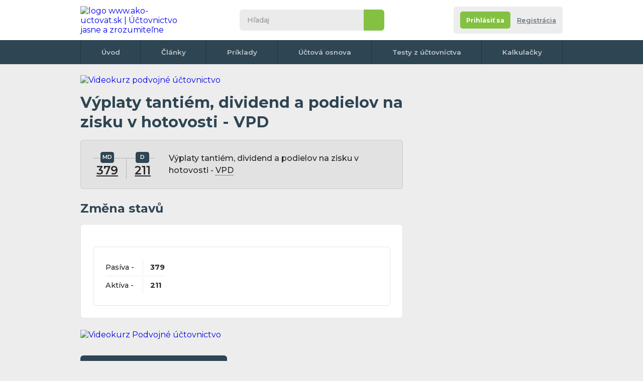

--- FILE ---
content_type: text/html; charset=UTF-8
request_url: https://www.ako-uctovat.sk/zauctovanie.php?u=379%7C211&t=Vyplaty-tantiem-dividend-a-podielov-na-zisku-v-hotovosti-VPD&i=2976
body_size: 7893
content:
<!DOCTYPE html>
<html xmlns="http://www.w3.org/1999/xhtml">

<head>
  <meta http-equiv="Content-Type" content="text/html; charset=UTF-8">

      <title>Účtovný prípad: Výplaty tantiém, dividend a podielov na zisku v hotovosti - VPD - </title>
    <meta name="keywords" content="Výplaty tantiém, dividend a podielov na zisku v hotovosti - VPD -  ">
    <meta name="description" content=" Účtování účetního případu: Výplaty tantiém, dividend a podielov na zisku v hotovosti - VPD -    | Ako-uctovat.sk - Publikácie všetkého potrebného ohľadom účtovníctva">
    <meta name="author" content="Ako-uctovat.sk">
        <meta name="robots" content="all">
<meta property="fb:page_id" content="100057289126595" />
<meta property="fb:admins" content="1185796702" /> <!-- Tom -->
<meta property="fb:admins" content="1003200860" /> <!-- Erika -->


<!-- <meta http-equiv="Cache-control" content="no-cache">
<meta http-equiv="Expires" content="-1"> -->
<meta property="article:author" content="https://www.facebook.com/AkoUctovat.sk" />
<link href="css/default.css?r=4" rel="stylesheet" type="text/css">
<link href="css/print-general.css" media="print" rel="stylesheet" type="text/css">
<script type="text/javascript" src="./js/jquery.1.11.min.js"></script>
<!--
    https://ajax.googleapis.com/ajax/libs/jquery/1.11.0/jquery.min.js
    <script src="https://cdnjs.cloudflare.com/ajax/libs/jquery/3.6.0/jquery.min.js" referrerpolicy="no-referrer"></script> -->
<script type="text/javascript" src="js/default.js?r=1"></script>
<link rel="preconnect" href="https://fonts.googleapis.com">
<link rel="preconnect" href="https://fonts.gstatic.com" crossorigin>
<link href="https://fonts.googleapis.com/css2?family=Montserrat:ital,wght@0,400;0,500;0,600;0,700;1,400;1,500;1,600;1,700&display=swap" rel="stylesheet">
<link rel="apple-touch-icon" sizes="180x180" href="images/favicon/apple-touch-icon.png">
<link rel="icon" type="image/png" sizes="32x32" href="images/favicon/favicon-32x32.png">
<link rel="icon" type="image/png" sizes="16x16" href="images/favicon/favicon-16x16.png">
<link rel="manifest" href="images/favicon/site.webmanifest">
<link rel="mask-icon" href="images/favicon/safari-pinned-tab.svg" color="#5bbad5">
<link rel="shortcut icon" href="images/favicon/favicon.ico">
<meta name="msapplication-TileColor" content="#da532c">
<meta name="msapplication-config" content="images/favicon/browserconfig.xml">
<meta name="theme-color" content="#ffffff">
<meta name="viewport" content="width=device-width,initial-scale=1"><!-- Google Tag Manager -->
<script>
	(function(w, d, s, l, i) {
		w[l] = w[l] || [];
		w[l].push({
			'gtm.start': new Date().getTime(),
			event: 'gtm.js'
		});
		var f = d.getElementsByTagName(s)[0],
			j = d.createElement(s),
			dl = l != 'dataLayer' ? '&l=' + l : '';
		j.async = true;
		j.src =
			'https://www.googletagmanager.com/gtm.js?id=' + i + dl;
		f.parentNode.insertBefore(j, f);
	})(window, document, 'script', 'dataLayer', 'GTM-M25QBC');
</script>
<!-- End Google Tag Manager -->

<!-- NU a d s -->
<!-- <script async src="https://securepubads.g.doubleclick.net/tag/js/gpt.js"></script>
<script type="module" src="https://www.nuload.net/ako-uctovat_sk/ad.js"></script> --></head>

<!--
<body class="hp no-background">
-->

<body class="hp no-background">
  <div class=" flex-area">
     <div id="fb-root"></div>
 <script async defer crossorigin="anonymous" src="https://connect.facebook.net/cs_CZ/sdk.js#xfbml=1&version=v14.0&appId=257626078983447&autoLogAppEvents=1" nonce="ZBUlUoye"></script>
 <!-- Google Tag Manager (noscript) -->
 <noscript><iframe src="https://www.googletagmanager.com/ns.html?id=GTM-M25QBC" height="0" width="0" style="display:none;visibility:hidden"></iframe></noscript>
 <!-- End Google Tag Manager (noscript) -->
    <div class="outer-top"></div>

    <div class="wrapper">
      <div class="content">

        <header class="header">
          <div>
            <div class="wrapper">
              <div id="navicon">
                <span></span>
                <span></span>
                <span></span>
                <span></span>
              </div>
               <a href="./" class="logo" title="na úvodní stránku">
 	<img itemprop="logo" src="images/logo1.svg" alt="logo www.ako-uctovat.sk | Účtovnictvo jasne a zrozumiteľne" />
 </a>

              <div class="collapse">
                <div class="search">
                    <form action="./hladanie.php" class="form--search" id="cse-search-box">
  	<input type="search" name="q" id="q" inputmode="search" placeholder="Hľadaj">
  	<input type="hidden" name="cx" value="partner-pub-2969924843469563:6129021053" />
  	<input type="hidden" name="cof" value="FORID:10" />
  	<input type="hidden" name="ie" value="UTF-8" />
  	<button type="submit" name="sa">&nbsp</button>
  	<!-- <script type="text/javascript" src="//www.google.cz/coop/cse/brand?form=cse-search-box&amp;lang=cs"></script>
https://www.gstatic.com/prose/brandjs.js-->
  </form>
                </div>
                              </div>
              <div class="account-tab not-logged">
	<div class="info">
					<div class="buttons">
				<div class="flex">
					<a href="registracia.php" class="button color2 bt-login"><span>Prihlásiť sa</span></a></li>
					<a href="registracia.php#registrace" class="bt-reg">Registrácia </a></li>
				</div>
			</div>
		
	</div>
</div>            </div>
          </div>
          <nav>
	<div class="wrapper">
		<ul>
			<li><a href="./">Úvod</a></li>
			<li><a href="clanky.php">Články</a></li>
			<li><a href="uctovne-priklady-predkontacie.php">Príklady</a></li>
			<li><a href="uctovna-osnova.php">Účtová osnova</a></li>
			<li><a href="online-testy-z-uctovnictva.php">Testy z účtovníctva</a></li>
			<!-- <li><a href="ucetni-slovnik.php">Slovník</a></li> -->
			<li><a href="uctovne-kalkulacky.php">Kalkulačky</a></li>
			<!-- <li><a href="kontakt.php">Kontakt</a></li> -->
				</div>
</nav>
        </header>

        
        <!--
        <div class="breadcrumbs">
          <nav>
            <ul>
              <li><a href="https://www.uctovani.net">Domů</a></li>
              <li><a href="uctovne-priklady-predkontacie.php">Účetní předkontace</a></li>
              <li>Výplaty tantiém, dividend a podielov na zisku v hotovosti - VPD - </li>
            </ul>
          </nav>
        </div> -->

        <section class="main">
          <div>
              <div class="banner-desktop">
  	  		<a href="https://kurzy-skolenia.com/akcia-na-uctovne-video-kurzy/?utm_source=ako-uctovat.sk&utm_medium=banner-topnew&utm_campaign=web01-728">
  			<img src="images/top-banner.png" alt="Videokurz podvojné účtovnictvo">
		  </a>
		  	<!-- <a href="https://kurzy-skolenia.com/video-kurzy/video-skolenie-novela-dph-k-1-1-2023-1-4-2023/?utm_source=ako-uctovat.sk&utm_medium=banner-728&utm_campaign=novela-dph-2023">
  			<img src="images/novela-dph-23-728x90.png" alt="Videokurz novela DPH 2023"> -->
  		</a>
		    </div>
  <div class="onlyprint">
  	<a href="./" class="logo">
  		<img src="images/logo.svg" alt="logo Ako-uctovat.sk - účtovnictvo jasne a zrozumitelne" />
  	</a>
  </div>                          <article class="article">
              <h1>Výplaty tantiém, dividend a podielov na zisku v hotovosti - VPD</span></h1>
              <div class="box gray operation">
                <div class="t-form">
                  <p>
                     <a href='ucet.php?ucet_c=379&amp;popis=Ine-zavazky&amp;i=152' class='with-tooltip' title='Účet 379 (Pasívny) - Iné záväzky'>379<span class='tooltip with-parent'><span class='info'><span class='close'>&nbsp;</span>Účet 379 - Iné záväzky (Pasívny) </span></span></a>                                                          </p>
                  <p>
                     <a href='ucet.php?ucet_c=211&amp;popis=Pokladnica&amp;i=85' class='with-tooltip' title='Účet 211 (Aktívny) - Pokladnica'>211<span class='tooltip with-parent'><span class='info'><span class='close'>&nbsp;</span>Účet 211 - Pokladnica (Aktívny) </span></span></a>                                                          </p>
                </div>
                <p>Výplaty tantiém, dividend a podielov na zisku v hotovosti - <span class= 'with-tooltip help'>
                            VPD
                            <span class= 'tooltip with-parent'>
                              <span class='info '>
                                <span class='close'>&nbsp;</span>
                             VPD = Výdavkový pokladničný doklad
                              </span>
                            </span>
						  </span></p>
              </div>
                            <h2>Změna stavů</h2>
              <div class="box">
                <div class="table">
                  <table>
                    <tbody>
                      <tr>
                          <td>
                                                        Pasíva -</td>
                        <td><strong> 379</strong>                                                                                    


                          </td>
                        </tr>

                        <tr>
                          <td>
                            Aktíva -</td>
                        <td><strong>  211</strong>                                                                                                                                          </td>
                        </tr>

                        
                    </tbody>
                  </table>
                </div>
              </div>

              

            </article>
            <div class="banner-desktop-tablet-mobile">
	<!-- Responzivní -->
		
				<a href="https://kurzy-skolenia.com/video-kurzy/video-kurz-podvojneho-uctovnictva/?utm_source=ako-uctovat.sk&utm_medium=banner-version642-akcia&utm_campaign=web01-642">
					<img src="images/banner-pu.png" alt="Videokurz Podvojné účtovnictvo" />
				</a>
				<!-- <a href="https://kurzy-skolenia.com/video-kurzy/video-skolenie-novela-dph-k-1-1-2023-1-4-2023/?utm_source=ako-uctovat.sk&utm_medium=banner-642&utm_campaign=novela-dph-2023">
					<img src="images/novela-dph-23-642x280.png" alt="Videokurz Videokurz novela DPH 2023" />
				</a> -->
			</div>

            <div class="flex" style="margin-top:2em">
              <a href="uctovna-osnova.php" class="button color1">
                <svg style="transform: rotate(180deg);" version="1.1" xmlns="http://www.w3.org/2000/svg" xmlns:xlink="http://www.w3.org/1999/xlink" x="0px" y="0px" viewBox="-223.6 140.9 225.3 511.4" style="enable-background:new -223.6 140.9 225.3 511.4;" xml:space="preserve">
                  <polygon points="-224,264.2 -91.7,396.6 -224,529 -177.2,575.8 1.8,396.7 2.2,396.9 -177.2,217.4 " />
                </svg>
                <span>Späť na celú účtovnú osnovu</span>
              </a>
            </div>
                        <h3>Vyskúšajte vaše znalosti v účtovných testoch</h3>
            <div class="box tests ">
              <div class="table">
                <table>
                  <tbody>
                    <tr>
	<td>
							<span class="test-symbol k with-toltip">K <span class="tooltip with-parent"><span class="info"><span class="close">&nbsp;</span>Tento test stojí 1 kredit. Po dokončení registrácie si budete môcť vyskúšať 3 platené testy zadarmo, ďalšie sú spoplatnené symbolickou 0.2 EUR za test.</span></span></span>
			</td>
	<td><a name="Uctovanie-cenin"></a>
		<strong>Účtovanie cenín</strong>
		<div class="infop">
						4 príklady		</div>
	</td>
	<td nowrap>
						
			<a href="registracia.php?ztestu=ok&amp;url=https%3A%2F%2Fwww.ako-uctovat.sk%2Fuctovny-test.php%3Fnazev%3DUctovanie-cenin%26id%3D20" class="button  test-symbol after-reg color1  with-toltip">Po registrácii <span class="tooltip with-parent"><span class="info"><span class="close">&nbsp;</span>Tento test stojí 1 kredit. Po dokončení registrácie si budete môcť vyskúšať 3 platené testy zadarmo, ďalšie sú spoplatnené symbolickou 0.2 EUR za test.</span></span></a>
			</td>
</tr><tr>
	<td>
							<span class="test-symbol k with-toltip">K <span class="tooltip with-parent"><span class="info"><span class="close">&nbsp;</span>Tento test stojí 1 kredit. Po dokončení registrácie si budete môcť vyskúšať 3 platené testy zadarmo, ďalšie sú spoplatnené symbolickou 0.2 EUR za test.</span></span></span>
			</td>
	<td><a name="Uctovanie-obstarania-majetku"></a>
		<strong>Účtovanie obstarania majetku</strong>
		<div class="infop">
						9 príkladov		</div>
	</td>
	<td nowrap>
						
			<a href="registracia.php?ztestu=ok&amp;url=https%3A%2F%2Fwww.ako-uctovat.sk%2Fuctovny-test.php%3Fnazev%3DUctovanie-obstarania-majetku%26id%3D52" class="button  test-symbol after-reg color1  with-toltip">Po registrácii <span class="tooltip with-parent"><span class="info"><span class="close">&nbsp;</span>Tento test stojí 1 kredit. Po dokončení registrácie si budete môcť vyskúšať 3 platené testy zadarmo, ďalšie sú spoplatnené symbolickou 0.2 EUR za test.</span></span></a>
			</td>
</tr><tr>
	<td>
							<span class="test-symbol k with-toltip">K <span class="tooltip with-parent"><span class="info"><span class="close">&nbsp;</span>Tento test stojí 1 kredit. Po dokončení registrácie si budete môcť vyskúšať 3 platené testy zadarmo, ďalšie sú spoplatnené symbolickou 0.2 EUR za test.</span></span></span>
			</td>
	<td><a name="Uctovanie-financneho-prenajmu"></a>
		<strong>Účtovanie finančného prenájmu</strong>
		<div class="infop">
						10 príkladov		</div>
	</td>
	<td nowrap>
						
			<a href="registracia.php?ztestu=ok&amp;url=https%3A%2F%2Fwww.ako-uctovat.sk%2Fuctovny-test.php%3Fnazev%3DUctovanie-financneho-prenajmu%26id%3D22" class="button  test-symbol after-reg color1  with-toltip">Po registrácii <span class="tooltip with-parent"><span class="info"><span class="close">&nbsp;</span>Tento test stojí 1 kredit. Po dokončení registrácie si budete môcť vyskúšať 3 platené testy zadarmo, ďalšie sú spoplatnené symbolickou 0.2 EUR za test.</span></span></a>
			</td>
</tr><tr>
	<td>
							<span class="test-symbol k with-toltip">K <span class="tooltip with-parent"><span class="info"><span class="close">&nbsp;</span>Tento test stojí 1 kredit. Po dokončení registrácie si budete môcť vyskúšať 3 platené testy zadarmo, ďalšie sú spoplatnené symbolickou 0.2 EUR za test.</span></span></span>
			</td>
	<td><a name="Vedomostny-test-uctovne-doklady"></a>
		<strong>Vedomostný test - účtovné doklady</strong>
		<div class="infop">
						10 príkladov		</div>
	</td>
	<td nowrap>
						
			<a href="registracia.php?ztestu=ok&amp;url=https%3A%2F%2Fwww.ako-uctovat.sk%2Fuctovny-test.php%3Fnazev%3DVedomostny-test-uctovne-doklady%26id%3D30" class="button  test-symbol after-reg color1  with-toltip">Po registrácii <span class="tooltip with-parent"><span class="info"><span class="close">&nbsp;</span>Tento test stojí 1 kredit. Po dokončení registrácie si budete môcť vyskúšať 3 platené testy zadarmo, ďalšie sú spoplatnené symbolickou 0.2 EUR za test.</span></span></a>
			</td>
</tr><tr>
	<td>
					<span class="test-symbol f with-tooltip">F
				<span class="tooltip with-parent"><span class="info"><span class="close">&nbsp;</span>Tento test je Free, môžete si ho zadarmo vyplniť koľkokrát chcete aj bez registrácie.</span></span>
			</span>
					</td>
	<td><a name="Uctovanie-s-pokladnicou-a-bank-uctami"></a>
		<strong>Účtovanie s pokladnicou a bank. účtami</strong>
		<div class="infop">
						6 príkladov		</div>
	</td>
	<td nowrap>
					<a class="button color2" href="uctovny-test.php?nazev=Uctovanie-s-pokladnicou-a-bank-uctami&amp;id=8">
				<span>Spustiť test</span>
				<svg version="1.1" xmlns="http://www.w3.org/2000/svg" xmlns:xlink="http://www.w3.org/1999/xlink" x="0px" y="0px" viewBox="0 0 512 512" style="enable-background:new 0 0 512 512;" xml:space="preserve">
					<path d="M256,0C114.6,0,0,114.6,0,256s114.6,256,256,256s256-114.6,256-256S397.4,0,256,0z M183,361.5 V150.1l183.1,105.7L183,361.5z" />
				</svg>
			</a>
							</td>
</tr>                  </tbody>
                </table>
              </div>
            </div>
          
                                <h2>Otázky &&nbsp;Diskusia k&nbsp;tomuto zaúčtovaniu</h2>


                    <div class="box gray forum">

                          <p style="margin-bottom:1.3rem;">Zatiaľ žiadny komentár, buďte prvý</p>
                                    <a name="komentar"></a>

            
            <h3>Pridať komentár</h3>
            <form method="post" class="hide_to_print" action="#komentar">

              <div class="form">
                <div class="form-items">
                  <div class="form-item   ">
                    <div>
                      <label>Meno <span>(povinné)</span></label>
                      <input type="text"  id="jmeno" name="jmeno_prispevek" class="form-element" tabindex="1" value="" />
                    </div>
                  </div>
                  <div class="form-item">

                                          <div>
                        <label>E-mail <span>(nepovinný)</span></label>
                        <input type="email" class="form-element" tabindex="2" value="" />
                      </div>
                      <span class=" note">
                        Pre upozornenie na odpoveď
                        <span class="tooltip with-icon">
                          <span class="icon"></span>
                          <span class="info">
                            <span class="close"></span>
                            Váš email nebude zverejnený, iba naň dostanete správu o novej odpovedi v tejto diskusii.
                            <br><br>
                            Možno sa neskôr z emailového upozornenia odhlásiť
                          </span>
                        </span>


                      <br />




                  </div>

                  <div class="form-item  always-focus">
                    <div>
                      <label for="text">Komentujte</label>
                      <textarea class="form-element" name="text" id="text"></textarea>

                    </div>
                  </div>
                </div>
                <div class="flex">
                  <p id="karel">Ochrana proti spamu. Napište prosím číslo šestcet čtyřicet tři: </p>
                  <input type="text" name="robot" value="" id="pavel">
                  <script type="text/javascript">
                    /* tento skript vloží do příslušného políčka  */
                    document.getElementById("pavel").value = "9203";
                    document.getElementById("karel").style.display = "none";
                    document.getElementById("pavel").style.display = "none";
                  </script>

                  <button class="button color2" type="submit">
                    <span>Vložiť komentár</span>
                    <svg version="1.1" xmlns="http://www.w3.org/2000/svg" xmlns:xlink="http://www.w3.org/1999/xlink" x="0px" y="0px" viewBox="-223.6 140.9 225.3 511.4" style="enable-background:new -223.6 140.9 225.3 511.4;" xml:space="preserve">
                      <polygon points="-224,264.2 -91.7,396.6 -224,529 -177.2,575.8 1.8,396.7 2.2,396.9 -177.2,217.4 " />
                    </svg>
                  </button>
                </div>
              </div>
            </form>
          </div>


          <div class="soc-embeds">
	<div class="fb">
		<div class="fb-page" data-href="https://www.facebook.com/AkoUctovat.sk/" data-width="" data-height="" data-small-header="false" data-adapt-container-width="true" data-hide-cover="false" data-show-facepile="false">
			<blockquote cite="https://www.facebook.com/AkoUctovat.sk/" class="fb-xfbml-parse-ignore"><a href="https://www.facebook.com/AkoUctovat.sk/">Ako-uctovat.sk</a></blockquote>
		</div>
	</div>

	<div class="ig">
		<div class="img">
			<img src="images/soc-embeds-logo.png" alt="logo" title="logo" />

		</div>
		<p> Ako-uctovat.sk</p>
		<span>
			<img src="images/soc-embeds-ig.png" alt="ig" title="ig" />
			Follow us
		</span>
		<a href="https://www.instagram.com/akouctovat.sk/" target="_blank"></a>
	</div>

	<div class="tt" title="Provil bude brzy vytvořen">
		<div class="img">
			<img src="images/soc-embeds-logo.png" alt="logo" title="logo" />
		</div>
		<p>Ako-uctovat.sk</p>
		<span>
			<img src="images/soc-embeds-tt.png" alt="tt" title="tt" />
			Follow us
		</span>
		<a href="https://www.instagram.com/akouctovat.sk/" target="_blank"></a>
	</div>
	<div class="yt">
		<div class="img">
			<img src="images/soc-embeds-logo.png" alt="logo" title="logo" />
		</div>
		<p>Ako-uctovat.sk</p>
		<span>
			<img src="images/soc-embeds-yt.png" alt="tt" title="tt" />
			Follow us
		</span>
		<a href="https://www.instagram.com/akouctovat.sk/" target="blank"></a>
	</div>
</div>
<div class="onlyprint" style="text-align:left!important"><br><b>Stránka vytlačená z url adresy:</b> https://www.ako-uctovat.sk/zauctovanie.php?u=379%7C211&amp;t=Vyplaty-tantiem-dividend-a-podielov-na-zisku-v-hotovosti-VPD&amp;i=2976<br><br>
		<img src="https://api.qrserver.com/v1/create-qr-code/?data=%2F%2Fwww.ako-uctovat.sk%2Fzauctovanie.php%3Fu%3D379%257C211%26t%3DVyplaty-tantiem-dividend-a-podielov-na-zisku-v-hotovosti-VPD%26i%3D2976%26umt_source%3Dscan_qr_code" width="200" alt="QR code"> <br><br>

	Majiteľ stránok poskytuje informácie na tomto webe v dobrej viere v ich pravdivosť a aktuálnosť, bohužiaľ však nemôže vylúčiť chyby alebo nepresnosti, ktoré sa na stránkach môžu objaviť. Autor stránok nenesie žiadnu zodpovednosť za vaše činy a rozhodnutia ktoré vykonáte na základe informácií získaných z tejto stránky.</div>
          </div>
          <aside>
            <div class="fixingArea">
              <div class="stickyElement">
                <div class="banner-desktop">
				<ins class="adsbygoogle" style="display:inline-block;width:300px;height:600px" data-ad-client="ca-pub-2969924843469563" data-ad-slot="4456366910"></ins>
	<script>
		(adsbygoogle = window.adsbygoogle || []).push({});
	</script>
			</div>
              </div>
            </div>
          </aside>
        </section>

          	<div class="banner-desktop-tablet">

 		<ins class="adsbygoogle" style="display:inline-block;width:970px;height:250px" data-ad-client="ca-pub-2969924843469563" data-ad-slot="8836060532"></ins>
 		<script>
 			(adsbygoogle = window.adsbygoogle || []).push({});
 		</script>
 	</div>
      </div>
       <footer class="footer">
 	<div class="upper">
 		<nav>
 			<ul>
 				<li><a href="./">Úvod</a></li>
 				<li><a href="clanky.php">Články</a></li>
 				<li><a href="uctovne-priklady-predkontacie.php">Príklady</a></li>
 				<li><a href="uctovna-osnova.php">Účtová osnova</a></li>
 				<li><a href="online-testy-z-uctovnictva.php">Testy z účtovníctva</a></li>
 				<li><a href="uctovny-slovnik.php">Slovník</a></li>
 				<li><a href="uctovne-kalkulacky.php">Kalkulačky</a></li>
 				<li><a href="reklama.php">Reklama</a></li>
 				<li><a href="https://www.facebook.com/groups/1941215796192485/" target="_blank">Diskusia</a></li>
 				<li><a href="registracia.php">Registrácia</a></li>
 				<li><a href="publikovanie-clankov.php">Publikovanie</a></li>
 				<li><a href="kontakt.php">Kontakt</a></li>
 			</ul>
 		</nav>
 		<span class="note">Našli ste na webe chybu alebo nepresnosť, napíšte nám na info&#64;ako-uctovat.sk, ďakujeme.</span>
 		<ul class="webs" style="max-width: 730px;">
 			<li>
 				<img src="images/flag-svk.svg" alt="Slovenská verzia" title="" />
 				<a href="https://www.ako-uctovat.sk" target="blank">www.ako-uctovat.sk</a>
 			</li>
 			<li>
 				<img src="images/flag-cze.svg" alt="Česká verzia" title="" />
 				<a href="https://www.uctovani.net" target="blank">www.uctovani.net</a>
 			</li>

 			<li>
 				<img src="images/flag-ger.svg" alt="Německá verzia" title="" />
 				<a href="https://www.buchhaltungkonten.de" target="blank">www.buchhaltungkonten.de</a>
 			</li>
 			<li>
 				<img src="images/flag-pol.svg" alt="Polská verzia" title="" />
 				<a href="https://www.jak-ksiegowac.pl" target="blank">www.jak-ksiegowac.pl</a>
 			</li>
 			<li>
 				<img src="images/flag-fra.svg" alt="Francouzská verzia" title="" />
 				<a href="https://www.comptabilisation.fr" target="blank">www.comptabilisation.fr</a>
 			</li>
 			<!-- <li>
 				<img src="images/flag-rus.svg" alt="Ruská verzia" title="" />
 				<a href="https://www.buhscheta.ru" target="blank">www.buhscheta.ru</a>
 			</li> -->
 			<li>
 				<img src="images/flag-bra.svg" alt="Brazilská verzia" title="" />
 				<a href="https://www.contabilizacaofacil.com" target="blank">www.contabilizacaofacil.com</a>
 			</li>
 		</ul>
 	</div>
 	<div class="bottom">
 		<p>Autor stránky nenesie žiadnu zodpovednosť za vaše činy a rozhodnutia ktoré urobíte na základe informácií získaných z týchto stránok. www.ako-uctovat.sk 2011 - 2026</p>
 		<div class="soc">
 			<a href="https://www.facebook.com/AkoUctovat.sk/" target="blank" class="fb">
 				<svg version="1.1" xmlns="http://www.w3.org/2000/svg" xmlns:xlink="http://www.w3.org/1999/xlink" x="0px" y="0px" viewBox="0 0 512 512" style="enable-background:new 0 0 512 512;" xml:space="preserve">
 					<path class="bg" d="M256,0C114.6,0,0,114.6,0,256s114.6,256,256,256s256-114.6,256-256S397.4,0,256,0z" />
 					<path class="logo" d="M320.1,237.2c-1.4,11.4-2.6,22.8-3.9,34.2c-0.7,6-2.7,8-8.8,8.1c-11.2,0.1-22.3,0-33.5,0.1c-5.9,0-6.2,0.3-6.2,6.3 c0,35.4,0,58.9-0.1,94.3c0,8.9-1.3,10.1-10.3,10.1c-11,0-22.1,0-33.1,0c-6.1,0-7.6-1.5-7.6-7.6c-0.1-18.3,0-24.7,0-43 c0-17.4,0-34.8,0-52.2c0-8,0-8-8.2-8c-7.2,0-14.4,0.1-21.6,0c-6.2-0.1-8.6-2.4-8.6-8.6c-0.1-12.1-0.1-24.2,0-36.2 c0-5.7,2.4-5.7,8.1-5.8c8.2-0.1,16.5-0.2,24.7,0c4.2,0.1,5.8-1.5,5.7-5.7c-0.1-12.8-0.1-19.7,0.1-32.6c0.2-13.9,3.8-26.8,11.8-38.3 c10-14.1,24.1-21.2,40.9-23.4c13.6-1.8,27.3-0.8,41-0.8c5.6,0,8.3,2.9,8.4,8.5c0.1,10.2,0.1,20.3,0,30.5c-0.1,5.9-2.4,8-8.5,8.3 c-8.2,0.3-16.5-0.5-24.7,0.7c-11.4,1.7-17.7,8.3-18,19.9c-0.3,11.2,0,16.5-0.2,27.7c-0.1,3.9,1.6,5.2,5.2,5.2 c12.6-0.1,25.3,0,37.9,0C319,228.8,321.1,229,320.1,237.2z" />
 				</svg>
 			</a>
 			<a href="https://www.instagram.com/akouctovat.sk/" target="blank" class="ig">
 				<svg version="1.1" xmlns="http://www.w3.org/2000/svg" xmlns:xlink="http://www.w3.org/1999/xlink" x="0px" y="0px" viewBox="0 0 512 512" style="enable-background:new 0 0 512 512;" xml:space="preserve">
 					<path class="bg" d="M256,0C114.6,0,0,114.6,0,256s114.6,256,256,256s256-114.6,256-256S397.4,0,256,0z" />
 					<path class="logo" d="M326,170.1c-8.8-0.1-16,7.2-16,16.1c0,9,6.8,15.8,15.8,15.8c9,0,16.2-7,16.2-15.9 C342,177.5,334.6,170.1,326,170.1z" />
 					<path class="logo" d="M256.1,188.4c-37.1,0.4-67.5,29.3-67.5,67.4c-0.1,37.7,29.8,67.4,67.4,67.5c38.3,0.1,67.7-30.3,67.7-67.4 C323.5,218.3,293.7,188.8,256.1,188.4z M256.1,299.1c-23.7,0-43.3-19.5-43.3-43.2c0-23.7,19.5-43.2,43.3-43.2 c23.9,0,43.3,19.3,43.3,43.2C299.3,279.6,279.9,299.1,256.1,299.1z" />
 					<path class="logo" d="M329.4,128.1c-8.2-1.8-16.6-2.6-25.1-2.6c-1.4,0-2.9,0.2-4.3-0.3c-29.3,0-58.7,0-88,0 c-5.1,0.3-10.2,0.5-15.3,0.9c-23.3,1.8-43.3,10.1-57.3,29.8c-7,9.8-10.6,21-12.5,32.8c-0.9,5.5-1.2,11.1-1.9,16.7 c0,33.2,0,66.4,0,99.6c0.6,5.9,1.1,11.8,1.8,17.7c4.1,32.5,26.5,56,58.9,61.6c9.8,1.7,19.7,2.6,29.7,2.6c24.2,0,48.4,0.1,72.6-0.1 c13.5-0.1,27.1-0.2,40.4-3c30.7-6.3,50.5-26.9,56-57.6c1.4-7.6,2.1-15.3,2.1-23.1c0-1.1,0.2-2.2,0.3-3.3c0-29.1,0-58.2,0-87.3 c-0.7-5.1-0.3-10.3-0.8-15.5c-1.7-18.1-6.6-34.9-19.3-48.6C356.7,137.4,343.8,131.3,329.4,128.1z M362.6,299.9 c-0.2,9-0.8,18-3.2,26.8c-4.9,18.3-16.8,29.2-35.3,33.2c-8.4,1.8-16.9,2.5-25.4,2.5c-27.8,0.2-55.6,0.2-83.4,0 c-10.1-0.1-20.3-0.7-30.2-3.1c-19.6-4.8-30.6-17.8-34.4-37.1c-2.8-14.5-2.8-29.2-2.5-44c0.4-16.2,0.1-32.3,0.1-48.5 c-0.1-14.6-0.1-29.2,3.2-43.6c4.7-20.1,17.2-31.7,37.7-35.1c9.4-1.6,18.8-1.7,28.3-1.9c11.5-0.3,23-0.1,34.5-0.1 c12.9,0,25.9-0.2,38.8,0.1c12.2,0.2,24.5,0.7,36.5,3.9c19,5.1,29.6,17.6,33.2,36.7c1.5,7.8,1.8,15.7,1.9,23.6 c0.3,14.5,0.1,28.9,0.1,43.4C362.7,271,362.9,285.4,362.6,299.9z" />
 				</svg>
 			</a>

 		</div>
 		<ul>
 			<li><a href="podmienky-webu.php" target="_blank" title="otevře se do nového okna">Obchodní podmínky</a> </li> <!-- <li><a href="#">GDPR</a></li> -->
 			<!-- <li><a href="">Impressum</a></li> -->
 			<!-- <li><a href="">Správa Cookies</a></li> -->
 		</ul>
 		<p class="licence">Táto stránka podlieha licencii: <a href="https://creativecommons.org/licenses/by-nc-sa/4.0/"><strong>Creative Commons CC BY-NC-SA 4.0</strong></a></p>
 	</div>
 </footer>
    </div>

  </div>
</body>

</html>

--- FILE ---
content_type: text/html; charset=utf-8
request_url: https://www.google.com/recaptcha/api2/aframe
body_size: 266
content:
<!DOCTYPE HTML><html><head><meta http-equiv="content-type" content="text/html; charset=UTF-8"></head><body><script nonce="FurHCeYllZtAefFWtvlOww">/** Anti-fraud and anti-abuse applications only. See google.com/recaptcha */ try{var clients={'sodar':'https://pagead2.googlesyndication.com/pagead/sodar?'};window.addEventListener("message",function(a){try{if(a.source===window.parent){var b=JSON.parse(a.data);var c=clients[b['id']];if(c){var d=document.createElement('img');d.src=c+b['params']+'&rc='+(localStorage.getItem("rc::a")?sessionStorage.getItem("rc::b"):"");window.document.body.appendChild(d);sessionStorage.setItem("rc::e",parseInt(sessionStorage.getItem("rc::e")||0)+1);localStorage.setItem("rc::h",'1769216754113');}}}catch(b){}});window.parent.postMessage("_grecaptcha_ready", "*");}catch(b){}</script></body></html>